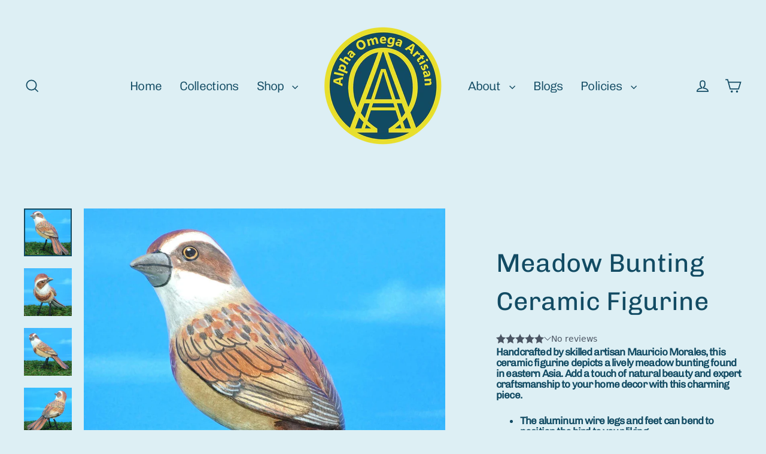

--- FILE ---
content_type: text/css
request_url: https://alphaomegaartisan.com/cdn/shop/t/47/assets/product-swatches.css?v=122461904704519454661767447331
body_size: -405
content:
.product-option{display:flex;flex-direction:column}.product-option:not(:last-of-type){margin-bottom:1rem}.product-option .product-option-title{font-size:15px;font-weight:700;margin-bottom:17px}.product-option .product-option-variants{display:flex;flex-wrap:wrap;gap:.5rem 4px}.product-option .product-option-variant{border:.5px solid var(--element-button-color-secondary);border-radius:17px;overflow:hidden;max-width:90px;transition:.3s all;padding:0}.product-option input:checked+.product-option-variant{background:var(--colorAlt);color:#fff;border:none}.product-option .product-option-variant:not(.disabled):hover{box-shadow:#000 0 10px 10px -10px;background:var(--colorAlt)}.product-option .product-option-variant img{height:124px;width:90px;object-fit:cover;aspect-ratio:90/124}.product-option .product-option-variant-details{text-align:center;padding:2px 2px 5px}.product-option .product-option-variant-details strong{font-size:12px;margin:0}.product-option .product-option-variant-details p{font-size:14px;font-weight:400;margin:0}.secondary-slide{display:none!important}body:has(.flickity-enabled) .secondary-slide{display:unset!important}.product-option .product-option-variant.disabled:after{transform:rotate(30deg)}.product-option .product-option-variant.disabled img{opacity:.15}
/*# sourceMappingURL=/cdn/shop/t/47/assets/product-swatches.css.map?v=122461904704519454661767447331 */


--- FILE ---
content_type: text/javascript; charset=utf-8
request_url: https://alphaomegaartisan.com/products/meadow-bunting-ceramic-figurine.js
body_size: 611
content:
{"id":7792871833842,"title":"Meadow Bunting Ceramic Figurine","handle":"meadow-bunting-ceramic-figurine","description":"\u003cp\u003e\u003cstrong\u003eHandcrafted by skilled artisan Mauricio Morales, this ceramic figurine depicts a lively meadow bunting found in eastern Asia. Add a touch of natural beauty and expert craftsmanship to your home decor with this charming piece.\u003c\/strong\u003e\u003c\/p\u003e\n\u003cul\u003e\n\u003cli\u003e\u003cstrong\u003eThe aluminum wire legs and feet can bend to position the bird to your liking.\u003c\/strong\u003e\u003c\/li\u003e\n\u003cli\u003e\u003cstrong\u003eSince each item is hand-crafted, it may vary slightly from the stock photo.\u003c\/strong\u003e\u003c\/li\u003e\n\u003cli\u003e\u003cstrong\u003eMade in Guatemala\u003c\/strong\u003e\u003c\/li\u003e\n\u003cli\u003e\u003cstrong\u003eMay be used indoors or outdoors.\u003c\/strong\u003e\u003c\/li\u003e\n\u003c\/ul\u003e","published_at":"2022-09-30T11:56:03-05:00","created_at":"2022-09-30T11:56:03-05:00","vendor":"Alpha Omega Artisan","type":"Figurines","tags":["bunting","ceramic bird","ceramic birds","ceramic figurine","ceramic sculpture","figurine","figurines","gifts for mom"],"price":3499,"price_min":3499,"price_max":3499,"available":true,"price_varies":false,"compare_at_price":6799,"compare_at_price_min":6799,"compare_at_price_max":6799,"compare_at_price_varies":false,"variants":[{"id":43703299768562,"title":"Large","option1":"Large","option2":null,"option3":null,"sku":"B100030","requires_shipping":true,"taxable":true,"featured_image":null,"available":true,"name":"Meadow Bunting Ceramic Figurine - Large","public_title":"Large","options":["Large"],"price":3499,"weight":283,"compare_at_price":6799,"inventory_management":"shopify","barcode":"1710861085324","requires_selling_plan":false,"selling_plan_allocations":[]}],"images":["\/\/cdn.shopify.com\/s\/files\/1\/0662\/2321\/0738\/files\/MeadowBunting.jpg?v=1715282888","\/\/cdn.shopify.com\/s\/files\/1\/0662\/2321\/0738\/files\/MeadowBunting2.jpg?v=1715282889","\/\/cdn.shopify.com\/s\/files\/1\/0662\/2321\/0738\/files\/MeadowBunting3.jpg?v=1715282889","\/\/cdn.shopify.com\/s\/files\/1\/0662\/2321\/0738\/files\/MeadowBunting4.jpg?v=1715282888"],"featured_image":"\/\/cdn.shopify.com\/s\/files\/1\/0662\/2321\/0738\/files\/MeadowBunting.jpg?v=1715282888","options":[{"name":"Size","position":1,"values":["Large"]}],"url":"\/products\/meadow-bunting-ceramic-figurine","media":[{"alt":null,"id":34752073564402,"position":1,"preview_image":{"aspect_ratio":1.0,"height":1920,"width":1920,"src":"https:\/\/cdn.shopify.com\/s\/files\/1\/0662\/2321\/0738\/files\/MeadowBunting.jpg?v=1715282888"},"aspect_ratio":1.0,"height":1920,"media_type":"image","src":"https:\/\/cdn.shopify.com\/s\/files\/1\/0662\/2321\/0738\/files\/MeadowBunting.jpg?v=1715282888","width":1920},{"alt":null,"id":34752073597170,"position":2,"preview_image":{"aspect_ratio":1.0,"height":1920,"width":1920,"src":"https:\/\/cdn.shopify.com\/s\/files\/1\/0662\/2321\/0738\/files\/MeadowBunting2.jpg?v=1715282889"},"aspect_ratio":1.0,"height":1920,"media_type":"image","src":"https:\/\/cdn.shopify.com\/s\/files\/1\/0662\/2321\/0738\/files\/MeadowBunting2.jpg?v=1715282889","width":1920},{"alt":null,"id":34752073629938,"position":3,"preview_image":{"aspect_ratio":1.0,"height":1920,"width":1920,"src":"https:\/\/cdn.shopify.com\/s\/files\/1\/0662\/2321\/0738\/files\/MeadowBunting3.jpg?v=1715282889"},"aspect_ratio":1.0,"height":1920,"media_type":"image","src":"https:\/\/cdn.shopify.com\/s\/files\/1\/0662\/2321\/0738\/files\/MeadowBunting3.jpg?v=1715282889","width":1920},{"alt":null,"id":34752073662706,"position":4,"preview_image":{"aspect_ratio":1.0,"height":1920,"width":1920,"src":"https:\/\/cdn.shopify.com\/s\/files\/1\/0662\/2321\/0738\/files\/MeadowBunting4.jpg?v=1715282888"},"aspect_ratio":1.0,"height":1920,"media_type":"image","src":"https:\/\/cdn.shopify.com\/s\/files\/1\/0662\/2321\/0738\/files\/MeadowBunting4.jpg?v=1715282888","width":1920}],"requires_selling_plan":false,"selling_plan_groups":[]}

--- FILE ---
content_type: text/javascript; charset=utf-8
request_url: https://alpha-omega-artisan.myshopify.com/products/meadow-bunting-ceramic-figurine.js?currency=USD&country=
body_size: 1062
content:
{"id":7792871833842,"title":"Meadow Bunting Ceramic Figurine","handle":"meadow-bunting-ceramic-figurine","description":"\u003cp\u003e\u003cstrong\u003eHandcrafted by skilled artisan Mauricio Morales, this ceramic figurine depicts a lively meadow bunting found in eastern Asia. Add a touch of natural beauty and expert craftsmanship to your home decor with this charming piece.\u003c\/strong\u003e\u003c\/p\u003e\n\u003cul\u003e\n\u003cli\u003e\u003cstrong\u003eThe aluminum wire legs and feet can bend to position the bird to your liking.\u003c\/strong\u003e\u003c\/li\u003e\n\u003cli\u003e\u003cstrong\u003eSince each item is hand-crafted, it may vary slightly from the stock photo.\u003c\/strong\u003e\u003c\/li\u003e\n\u003cli\u003e\u003cstrong\u003eMade in Guatemala\u003c\/strong\u003e\u003c\/li\u003e\n\u003cli\u003e\u003cstrong\u003eMay be used indoors or outdoors.\u003c\/strong\u003e\u003c\/li\u003e\n\u003c\/ul\u003e","published_at":"2022-09-30T11:56:03-05:00","created_at":"2022-09-30T11:56:03-05:00","vendor":"Alpha Omega Artisan","type":"Figurines","tags":["bunting","ceramic bird","ceramic birds","ceramic figurine","ceramic sculpture","figurine","figurines","gifts for mom"],"price":3499,"price_min":3499,"price_max":3499,"available":true,"price_varies":false,"compare_at_price":6799,"compare_at_price_min":6799,"compare_at_price_max":6799,"compare_at_price_varies":false,"variants":[{"id":43703299768562,"title":"Large","option1":"Large","option2":null,"option3":null,"sku":"B100030","requires_shipping":true,"taxable":true,"featured_image":null,"available":true,"name":"Meadow Bunting Ceramic Figurine - Large","public_title":"Large","options":["Large"],"price":3499,"weight":283,"compare_at_price":6799,"inventory_management":"shopify","barcode":"1710861085324","requires_selling_plan":false,"selling_plan_allocations":[]}],"images":["\/\/cdn.shopify.com\/s\/files\/1\/0662\/2321\/0738\/files\/MeadowBunting.jpg?v=1715282888","\/\/cdn.shopify.com\/s\/files\/1\/0662\/2321\/0738\/files\/MeadowBunting2.jpg?v=1715282889","\/\/cdn.shopify.com\/s\/files\/1\/0662\/2321\/0738\/files\/MeadowBunting3.jpg?v=1715282889","\/\/cdn.shopify.com\/s\/files\/1\/0662\/2321\/0738\/files\/MeadowBunting4.jpg?v=1715282888"],"featured_image":"\/\/cdn.shopify.com\/s\/files\/1\/0662\/2321\/0738\/files\/MeadowBunting.jpg?v=1715282888","options":[{"name":"Size","position":1,"values":["Large"]}],"url":"\/products\/meadow-bunting-ceramic-figurine","media":[{"alt":null,"id":34752073564402,"position":1,"preview_image":{"aspect_ratio":1.0,"height":1920,"width":1920,"src":"https:\/\/cdn.shopify.com\/s\/files\/1\/0662\/2321\/0738\/files\/MeadowBunting.jpg?v=1715282888"},"aspect_ratio":1.0,"height":1920,"media_type":"image","src":"https:\/\/cdn.shopify.com\/s\/files\/1\/0662\/2321\/0738\/files\/MeadowBunting.jpg?v=1715282888","width":1920},{"alt":null,"id":34752073597170,"position":2,"preview_image":{"aspect_ratio":1.0,"height":1920,"width":1920,"src":"https:\/\/cdn.shopify.com\/s\/files\/1\/0662\/2321\/0738\/files\/MeadowBunting2.jpg?v=1715282889"},"aspect_ratio":1.0,"height":1920,"media_type":"image","src":"https:\/\/cdn.shopify.com\/s\/files\/1\/0662\/2321\/0738\/files\/MeadowBunting2.jpg?v=1715282889","width":1920},{"alt":null,"id":34752073629938,"position":3,"preview_image":{"aspect_ratio":1.0,"height":1920,"width":1920,"src":"https:\/\/cdn.shopify.com\/s\/files\/1\/0662\/2321\/0738\/files\/MeadowBunting3.jpg?v=1715282889"},"aspect_ratio":1.0,"height":1920,"media_type":"image","src":"https:\/\/cdn.shopify.com\/s\/files\/1\/0662\/2321\/0738\/files\/MeadowBunting3.jpg?v=1715282889","width":1920},{"alt":null,"id":34752073662706,"position":4,"preview_image":{"aspect_ratio":1.0,"height":1920,"width":1920,"src":"https:\/\/cdn.shopify.com\/s\/files\/1\/0662\/2321\/0738\/files\/MeadowBunting4.jpg?v=1715282888"},"aspect_ratio":1.0,"height":1920,"media_type":"image","src":"https:\/\/cdn.shopify.com\/s\/files\/1\/0662\/2321\/0738\/files\/MeadowBunting4.jpg?v=1715282888","width":1920}],"requires_selling_plan":false,"selling_plan_groups":[]}

--- FILE ---
content_type: application/x-javascript; charset=utf-8
request_url: https://bundler.nice-team.net/app/shop/status/alpha-omega-artisan.myshopify.com.js?1768726241
body_size: -184
content:
var bundler_settings_updated='1766873346c';

--- FILE ---
content_type: text/javascript
request_url: https://cdn.starapps.studio/apps/via/alpha-omega-artisan/script-1754301251.js
body_size: 13363
content:
var variantImageAutomator=function(){function convertLanguageCode(languageCode){let langCode=languageCode.toUpperCase();return"PT-BR"===langCode||"PT-PT"===langCode||"ZH-CN"===langCode||"ZH-TW"===langCode?langCode.replace("-","_"):langCode.match(/^[a-zA-Z]{2}-[a-zA-Z]{2}$/)?langCode.substring(0,2):langCode}async function handleMultipartResponse(response){const reader=response.body.getReader(),decoder=new TextDecoder;let buffer="";const parts={initial:null,deferred:null};for(;;){const{done:done,value:value}=await reader.read();if(done)break;if(buffer+=decoder.decode(value,{stream:!0}),buffer.includes("--graphql")){const chunks=buffer.split("--graphql");buffer=chunks.pop()||"";for(const chunk of chunks){if(!chunk.trim())continue;const jsonMatch=chunk.match(/{.*}/s);if(jsonMatch)try{const data=JSON.parse(jsonMatch[0]);parts.initial?parts.deferred=data:parts.initial=data}catch(e){console.error("Error parsing chunk:",e)}}}}return parts}async function fetchProductVariantsWithGraphQLDefer(handle){const startTime=performance.now();let allVariants=[],hasNextPage=!0,cursor=null,productData=null,retryCount=0;const MAX_RETRIES=3,API_VERSION="2025-01";let locale=convertLanguageCode(window.Shopify.locale),countryIsoCode=window.Shopify.country;try{let shopDomain=window.Shopify?.shop;const endpoint=shopDomain?`https://${shopDomain}/api/${API_VERSION}/graphql.json`:`/api/${API_VERSION}/graphql.json`;if(!handle){const pathMatch=window.location.pathname.match(/\/products\/([^\/]+)/);if(pathMatch&&pathMatch[1])handle=decodeURIComponent(pathMatch[1]);else{let metaUrl=document.querySelector('meta[property="og:url"]');metaUrl&&(handle=decodeURIComponent(metaUrl.split("/").pop()))}if(!handle)throw new Error("Couldn't determine product handle")}for(;hasNextPage&&retryCount<MAX_RETRIES;)try{const fetchOptions={method:"POST",headers:{"Content-Type":"application/json","X-Shopify-Storefront-Access-Token":storefront_access_token,Accept:"multipart/mixed; deferSpec=20220824"},body:JSON.stringify({query:graphqlQuery,variables:{handle:handle,variantsCursor:cursor,locale:locale,countryIsoCode:countryIsoCode.toUpperCase()}}),credentials:"same-origin"},controller=new AbortController,timeoutId=setTimeout((()=>controller.abort()),6500);fetchOptions.signal=controller.signal;const response=await fetch(endpoint,fetchOptions);if(clearTimeout(timeoutId),!response.ok)throw new Error(`HTTP error! Status: ${response.status}`);let pageResponse;if((response.headers.get("Content-Type")||"").includes("multipart/mixed"))pageResponse=await handleMultipartResponse(response);else{pageResponse={initial:await response.json(),deferred:null}}!productData&&pageResponse.initial?.data?.product&&(productData={...pageResponse.initial.data.product});const deferData=pageResponse.deferred?.incremental?.[pageResponse.deferred.incremental.length-1]?.data?.variants;if(deferData){const variants=deferData.nodes||[];allVariants=[...allVariants,...variants],hasNextPage=deferData.pageInfo?.hasNextPage||!1,cursor=deferData.pageInfo?.endCursor||null,retryCount=0}else hasNextPage=!1}catch(error){retryCount++,console.warn(`Attempt ${retryCount} failed: ${error.message}`),retryCount>=MAX_RETRIES?(console.error("Max retries reached"),hasNextPage=!1):await new Promise((resolve=>setTimeout(resolve,1e3*Math.pow(2,retryCount-1))))}productData&&(productData.variants={...allVariants});const endTime=performance.now();return console.log(`Execution time: ${(endTime-startTime).toFixed(2)} ms`),productJson=convertShopifyGraphQLToProductJSON(productData),void(window.via_product_handle=`/products/${productJson.handle}`)}catch(error){throw console.error("Error while fetching variants:",error),error}}function fetchProductDataFromStoreFront(callback){let productHandle="";const pathMatch=window.location.pathname.match(/\/products\/([^\/]+)/);if(pathMatch&&pathMatch[1])productHandle=decodeURIComponent(pathMatch[1]);else if(product_url){const handle=product_url.match(/\/products\/([^\/]+)/);productHandle=decodeURIComponent(handle[1])}productHandle?window.requestIdleCallback?requestIdleCallback((()=>{fetchProductVariantsWithGraphQLDefer(productHandle).then((()=>{callback()})).catch((error=>{console.error("Failed to fetch product data:",error)}))}),{timeout:2e3}):setTimeout((()=>{fetchProductVariantsWithGraphQLDefer(productHandle).then((()=>{callback()})).catch((error=>{console.error("Failed to fetch product data:",error)}))}),1e3):console.error("Could not determine product handle from URL")}function convertShopifyGraphQLToProductJSON(graphqlData){const extractNumericId=globalId=>globalId?parseInt(globalId.split("/").pop()):null,extractOptionValues=options=>options.map(((option,index)=>({name:option.name,position:index+1,values:option.values||option.optionValues?.map((ov=>ov.name))||[]}))),createVariants=(variantsData,imagesData,mediaData)=>(Array.isArray(variantsData)?variantsData:Object.values(variantsData||{})).map((variant=>{const id=extractNumericId(variant.id),featuredImageId=variant.image?.id;delete variant.id,delete variant.image?.id;const variantImage=imagesData?.nodes?.find((img=>img.id===featuredImageId))||variant.image,variantMedia=mediaData?.nodes?.find((media=>media.previewImage.url===variantImage?.url))||null;return{id:id,featured_image:variantImage?{alt:variantImage.altText||variant.name,id:extractNumericId(variantImage.id),position:1,preview_image:{aspect_ratio:variantImage.width&&variantImage.height?variantImage.width/variantImage.height:.75,height:variantImage.height||252,width:variantImage.width||189,src:variantImage.url||""}}:null,featured_media:variantMedia?{alt:variantMedia.previewImage.altText||variant.name,id:extractNumericId(variantMedia.id),position:1,preview_image:{aspect_ratio:variantMedia.width&&variantMedia.height?variantMedia?.width/variantMedia?.height:.75,height:variantMedia?.height||252,width:variantMedia?.width||189,src:variantMedia.previewImage.url||""}}:null,...variant}})),extractImages=imagesData=>{if(!imagesData)return[];return(imagesData.nodes||imagesData).map(((img,index)=>({id:extractNumericId(img.id),product_id:extractNumericId(graphqlData.id),src:img.url,position:index}))).filter(Boolean)},extractMedia=mediaData=>{if(!mediaData)return[];return(mediaData.nodes||mediaData).map((media=>({alt:media.previewImage?.altText||media.altText||"Product Image",id:extractNumericId(media.id),position:media.position||1,preview_image:{aspect_ratio:media.previewImage?.width&&media.previewImage?.height?media.previewImage.width/media.previewImage.height:.75,height:media.previewImage?.height||252,width:media.previewImage?.width||189,src:media.previewImage?.url||media.url||""},aspect_ratio:media.previewImage?.width&&media.previewImage?.height?media.previewImage.width/media.previewImage.height:.75,height:media.previewImage?.height||252,media_type:media.mediaContentType?.toLowerCase()||"image",src:media.previewImage?.url||media.url||"",width:media.previewImage?.width||189})))};return{id:extractNumericId(graphqlData.id),title:graphqlData.title||"",handle:graphqlData.handle||"",description:graphqlData.description||"",published_at:graphqlData.publishedAt||(new Date).toISOString(),created_at:graphqlData.createdAt||(new Date).toISOString(),vendor:graphqlData.vendor||"",type:graphqlData.type||"",tags:graphqlData.tags||[],price:graphqlData.price??0,price_min:graphqlData.priceMin??0,price_max:graphqlData.priceMax??0,available:graphqlData.availableForSale??!0,price_varies:graphqlData.priceVaries??!1,compare_at_price:graphqlData.compareAtPrice??null,compare_at_price_min:graphqlData.compareAtPriceMin??0,compare_at_price_max:graphqlData.compareAtPriceMax??0,compare_at_price_varies:graphqlData.compareAtPriceVaries??!1,variants:createVariants(graphqlData.variants,graphqlData.images,graphqlData.media),images:extractImages(graphqlData.images),featured_image:graphqlData.featuredImage?.url||extractImages(graphqlData.images)[0]||"",options:extractOptionValues(graphqlData.options||[]),url:`/products/${graphqlData.handle}`,media:extractMedia(graphqlData.media),requires_selling_plan:graphqlData.requiresSellingPlan??!1,selling_plan_groups:graphqlData.sellingPlanGroups||[]}}function create_element_append_to_body(el,elId,display){display||(display="none");var g=document.createElement(el);g.id=elId,g.style="display:"+display,document.body.appendChild(g)}function find_current_variant(section){var variant_id,element=section||document;default_variant=0==default_variant?Object.keys(product_variants)[0]:default_variant;var queries={};if(document.location.search.substr(1).split("&").forEach((function(q){var i=q.split("=");try{queries[i[0].toString()]=i[1].toString()}catch(err){}})),isNaN(queries.variant)){let selector=element.querySelector('form[action="/cart/add"] [name="id"]:checked')||element.querySelector('form[action="/cart/add"] [name="id"]')||element.querySelector('select[name="id"]')||element.querySelector('[name="id"]');variant_id=selector?selector.value:default_variant}else variant_id=queries.variant?queries.variant:element.querySelector("select option[value='"+default_variant+"']").parentNode.value;return variant_id||default_variant}function is_variant_in_url(){return document.location.href.indexOf("variant=")>=0}function find_current_variant_from_url(){let variantId=null;const urlSearchParams=new URLSearchParams(document.location.search);if(urlSearchParams.has("variant")&&!isNaN(urlSearchParams.get("variant")))return urlSearchParams.get("variant");const hashPart=document.location.hash.substring(1);if(hashPart.includes("variant=")){const hashParams=new URLSearchParams(hashPart.startsWith("?")?hashPart:`?${hashPart}`);if(hashParams.has("variant")&&!isNaN(hashParams.get("variant")))return hashParams.get("variant")}return variantId}function find_variant_images(variant_id){var variant_images;if(variant_id||(variant_id=find_current_variant()),variants.hasOwnProperty(variant_id)?variant_images=variants[variant_id]:(variant_id=find_current_variant_from_url(),variant_images=variants.hasOwnProperty(variant_id)?variants[variant_id]:variants[default_variant]),!variant_images||0==variant_images.length||skip_showcase_image>=product_images.length)return product_images;if(!is_home&&"no_action"!=only_run_if_variant_in_url&&!is_variant_in_url()){function showcase_images(){return variants.g.length?variants.g:variant_assigned_images}function skipped_and_showcase_images(){let images=variants.skipped.concat(variants.g);return images.length?images:variant_assigned_images}if(selection_vid=0,"showcase_only"==only_run_if_variant_in_url)return showcase_images();if("showcase_and_variants"==only_run_if_variant_in_url)return variants.g.concat(variant_assigned_images);if("featured_only"==only_run_if_variant_in_url)return[product_images[0]];if("featured_and_showcase"==only_run_if_variant_in_url)return skip_showcase_image>0?[product_images[0]].concat(variants.g):showcase_images();if("skipped_and_showcase"==only_run_if_variant_in_url)return skipped_and_showcase_images();if("show_all"==only_run_if_variant_in_url)return product_images}return"at_start"==general_images_position?variant_images=variants.g.concat(variant_images):"at_end"==general_images_position&&(variant_images=variant_images.concat(variants.g)),variant_images&&0!=variant_images.length?variant_images:product_images}function is_array_equal(a1,a2){return JSON.stringify(a1)===JSON.stringify(a2)}function find_variant_media(variant_id){var variant_media;if(variant_id||(variant_id=find_current_variant()),variants_media.hasOwnProperty(variant_id)?variant_media=variants_media[variant_id]:(variant_id=find_current_variant_from_url(),variant_media=variants_media.hasOwnProperty(variant_id)?variants_media[variant_id]:variants_media[default_variant]),!variant_media||0==variant_media.length||skip_showcase_image>=product_media.length)return product_media;if(!is_home&&"no_action"!=only_run_if_variant_in_url&&!is_variant_in_url()){function showcase_images(){return variants_media.g.length?variants_media.g:variant_assigned_media}function skipped_and_showcase_images(){let images=variants_media.skipped.concat(variants_media.g);return images.length?images:variant_assigned_media}if(selection_vid=0,"showcase_only"==only_run_if_variant_in_url)return showcase_images();if("showcase_and_variants"==only_run_if_variant_in_url)return variants_media.g.concat(variant_assigned_media);if("featured_only"==only_run_if_variant_in_url)return[product_media[0]];if("featured_and_showcase"==only_run_if_variant_in_url)return skip_showcase_image>0?[product_media[0]].concat(variants_media.g):showcase_images();if("skipped_and_showcase"==only_run_if_variant_in_url)return skipped_and_showcase_images();if("show_all"==only_run_if_variant_in_url)return product_media}return"at_start"==general_images_position?variant_media=variants_media.g.concat(variant_media):"at_end"==general_images_position&&(variant_media=variant_media.concat(variants_media.g)),variant_media&&0!=variant_media.length?priority_video?moveVideoToFront(variant_media):variant_media:product_media}function moveVideoToFront(arr){const videoIndex=arr.findIndex((obj=>"video"===obj.media_type||"external_video"===obj.media_type));if(videoIndex>-1){const videoObj=arr.splice(videoIndex,1)[0];arr.unshift(videoObj)}return arr}const graphqlQuery="\n    query productDetails(\n        $countryIsoCode: CountryCode,\n        $locale: LanguageCode,\n        $handle: String!,\n        $variantsCursor: String\n    ) @inContext(country: $countryIsoCode, language: $locale) {\n        product(handle: $handle) {\n            id\n            handle\n            title\n            vendor\n            availableForSale\n            onlineStoreUrl\n            tags\n            publishedAt\n            featuredImage{\n                id\n                url\n            }\n            options{\n                id\n                name\n                values\n                optionValues{\n                    id\n                    name\n                }\n            }\n            images(first: 250){\n                nodes{\n                    id\n                    url\n                    altText\n                }\n            }\n            media(first: 250){\n                nodes{\n                    id\n                    previewImage {\n                        url\n                        altText\n                    }\n                    mediaContentType\n                }\n            }\n\n            ... on Product @defer {\n                variants(first: 250, after: $variantsCursor) {\n                    nodes {\n                        id\n                        availableForSale\n                        quantityAvailable\n                        title\n                        sku\n                        image{\n                        id\n                        }\n                        selectedOptions {\n                            name\n                            value\n                        }\n                    }\n                    pageInfo {\n                        hasNextPage\n                        endCursor\n                    }\n                }\n            }\n        }\n    }\n\n";var quick_view_enabled=!1,skip_showcase_image=1,selected_theme_name="Streamline",product_data_source="js",storefront_access_token="";const is_js_data_source="js"===product_data_source,is_storefront_data_source="storefront"===product_data_source;var priority_video=!1,can_execute_script=!1,only_run_if_variant_in_url="no_action",limit_on_product="none",product_url="",is_product_preview=window.location.href.toLowerCase().indexOf("/products_preview")>=0,is_product_page=/\/products\/|\/produkty\/|\/produkte\//.test(window.location.href.toLowerCase()),is_home="/"==window.location.pathname||/^\/[a-z]{2}\/?$/.test(window.location.pathname),is_pages=window.location.pathname.indexOf("/pages/")>=0,is_collection=1===window.location.pathname.search("collections"),variant_id=0,selection_vid=0,last_variant_images={};if((is_home||is_pages||is_collection||is_product_page||is_product_preview)&&(can_execute_script=!0),quick_view_enabled)var jTimer=setInterval((function(){window.$&&window.jQuery,clearInterval(jTimer)}),10);if(can_execute_script){if(is_home){if("Startup"==selected_theme_name)product_url=document.querySelector('[data-section-type="featured-product"] .product-title a')?document.querySelector('[data-section-type="featured-product"] .product-title a').href:"";else if("Flow"==selected_theme_name)product_url=document.querySelector("#product-box .product-details--form-wrapper a")?document.querySelector("#product-box .product-details--form-wrapper a").href:"";else if("Debut"==selected_theme_name);else if("Success theme"==selected_theme_name);else if("Supply V2"==selected_theme_name)product_url=document.querySelector('[data-section-type="product-template"] a.full-details')?document.querySelector('[data-section-type="product-template"] a.full-details').href:"";else if("Launch"==selected_theme_name)product_url=document.querySelector(".home-featured-product .product-title a")?document.querySelector(".home-featured-product .product-title a").href:"";else if("Responsive"==selected_theme_name)product_url=document.querySelector(".featured-product-section .product_name a")?document.querySelector(".featured-product-section .product_name a").href:"";else if("Streamline"==selected_theme_name);else if("Broadcast"==selected_theme_name)product_url=document.querySelector('[data-section-type="product"] .product__title a')?document.querySelector('[data-section-type="product"] .product__title a').href:"";else if("Palo Alto V2"==selected_theme_name)product_url=document.querySelector('[data-section-type="featured-product"]:first-child .featured-product-title a')?document.querySelector('[data-section-type="featured-product"]:first-child .featured-product-title a').href:"";else if("Startup V3"==selected_theme_name)product_url=document.querySelector(".product-title a")?document.querySelector(".product-title a").href:"";else if(["Turbo","Turbo Seoul","Turbo Florence","Turbo Portland","Turbo Chicago","Turbo Dubai","Turbo Tennessee"].indexOf(selected_theme_name)>=0)product_url=document.querySelector(".product_section .product_name a")?document.querySelector(".product_section .product_name a").href:"";else if("Palo Alto V3"==selected_theme_name)product_url=document.querySelector('[data-section-type="featured-product"] .featured-product-title a')?document.querySelector('[data-section-type="featured-product"] .featured-product-title a').href:"";else if("Warehouse"==selected_theme_name)product_url=document.querySelector('[data-section-type="product"]:last-child .product-meta__title a')?document.querySelector('[data-section-type="product"]:last-child .product-meta__title a').href:"";else if("Flex"==selected_theme_name)product_url=document.querySelector(".shopify-section.featured-product-section.jsProduct .product-thumbnail__title a")?document.querySelector(".shopify-section.featured-product-section.jsProduct .product-thumbnail__title a").href:"";else if(["Empire V5.1","Superstore V2"].indexOf(selected_theme_name)>=0){let product_links=document.querySelectorAll(".featured-product--container .product-link");product_url=product_links.length?product_links[product_links.length-1].href:""}product_url=product_url.replace(/\/$/,"").split("?")[0].split("#")[0]}else if(is_pages)"Broadcast"==selected_theme_name&&(product_url=document.querySelector('[data-section-type="product"] .product__title a')?document.querySelector('[data-section-type="product"] .product__title a').href:""),"Concept"==selected_theme_name&&(product_url=document.querySelector(".featured-product product-info a.product__more")?.href),product_url=product_url.replace(/\/$/,"").split("?")[0].split("#")[0];else if(is_collection&&!is_product_page){if("Habitat"==selected_theme_name&&(product_url=document.querySelector(".shopify-section.product-section [sa-product-url]")?.href,!product_url)){let intervalId=setInterval((function(){variantImageAutomator(),clearInterval(intervalId)}),200);return}}else product_url=window.location.pathname.replace(/\/$/,"").replace("//","/");if(product_url.length&&(void 0===window.via_product_handle||window.via_product_handle!=product_url)){var productJson;window.via_product_handle=product_url;var variants={},product_variants={};variants.g=[],variants.skipped=[];var product_images=[],default_variant=0,general_images_position="at_end",hide_single_thumb=!1,variant_assigned_images=[],variants_media={},product_media=[];variants_media.g=[],variants_media.skipped=[];var variant_assigned_media=[],product_tags="",variant_assigned_images_ids=[],variant_assigned_media_ids=[],all_variant_media=[],all_variant_images=[];function assign_variants_media(productJson){product_media=productJson.media,productJson.variants.forEach((function(variant){variant.featured_image&&-1==variant_assigned_images_ids.indexOf(variant.featured_image.id)&&(variant_assigned_images_ids.push(variant.featured_image.id),variant_assigned_images.push(variant.featured_image)),variant.featured_media&&-1==variant_assigned_media_ids.indexOf(variant.featured_media.id)&&(variant_assigned_media_ids.push(variant.featured_media.id),variant_assigned_media.push(variant.featured_media)),!default_variant&&variant.available&&(default_variant=variant.id),variant.featured_media&&(all_variant_media[variant.featured_media.id]||(all_variant_media[variant.featured_media.id]=[]),all_variant_media[variant.featured_media.id].push(variant.id)),variants_media[variant.id]=[],variant.featured_image&&(all_variant_images[variant.featured_image.id]||(all_variant_images[variant.featured_image.id]=[]),all_variant_images[variant.featured_image.id].push(variant.id)),variants[variant.id]=[],product_variants[variant.id]=variant}));var general_media=!0,current_variant_ids=[];product_media.forEach((function(media,index){general_media&&-1==variant_assigned_media_ids.indexOf(media.id)?skip_showcase_image>0&&index<skip_showcase_image?variants_media.skipped.push(media):variants_media.g.push(media):(general_media=!1,(current_variant_ids=all_variant_media[media.id]?all_variant_media[media.id]:current_variant_ids).forEach((function(variant_id){variants_media[variant_id].push(media)})))}))}function assign_variant_images(images){var general_images=!0,current_variant_ids=[];(product_images=images).forEach((function(image,index){general_images&&-1==variant_assigned_images_ids.indexOf(image.id)?skip_showcase_image>0&&index<skip_showcase_image?variants.skipped.push(image):variants.g.push(image):(general_images=!1,(current_variant_ids=all_variant_images[image.id]?all_variant_images[image.id]:current_variant_ids).forEach((function(variant_id){variants[variant_id].push(image)})))}))}function is_correct_theme_selected(){let excluded_theme_names="Shogun Page Builder App, GemPages Page Builder App, LayoutHub Easy Page Builder App, MagicZoomPlus App, MyCustomTheme, PageFly Advanced Page Builder App",excluded_stores_domains=["e28ecc.myshopify.com"];if(Shopify.theme&&Shopify.theme.name){let theme_name="Streamline".toLowerCase(),current_live_theme=Shopify.theme.schema_name?.toLowerCase();if(excluded_theme_names.includes(theme_name))return!0;if(!theme_name.includes(current_live_theme)&&"mycustomtheme"!==theme_name&&!excluded_stores_domains.includes(Shopify.shop))return console.log(`If StarApps Variant Image app is not working, please select ${current_live_theme} as theme in app dashboard or request support.`),!1}return!0}function is_restrictable(){return"include_selected"==limit_on_product&&0==/via_enabled|viaenabled|via-enabled|__via_enabled/.test(product_tags.toLowerCase())||"exclude_selected"==limit_on_product&&1==/via_disabled|via-disabled|viadisabled|__via_disabled/.test(product_tags.toLowerCase())}function get_ready_with_data(_callback){var DONE=4,OK=200,xhr_for_js=new XMLHttpRequest;return xhr_for_js.open("GET",product_url+".js",!0),xhr_for_js.send(),xhr_for_js.onreadystatechange=function(){if(xhr_for_js.readyState===DONE&&xhr_for_js.status===OK){if(productJson=JSON.parse(xhr_for_js.responseText),product_tags=productJson.tags.join(),(void 0===productJson.media||0==productJson.media.length)&&0==productJson.images.length)return;assign_variants_media(productJson);var xhr_for_json=new XMLHttpRequest;xhr_for_json.open("GET",product_url+".json",!0),xhr_for_json.send(),xhr_for_json.onreadystatechange=function(){xhr_for_json.readyState===DONE&&(xhr_for_json.status===OK&&(assign_variant_images(JSON.parse(xhr_for_json.responseText).product.images),_callback()))}}},!0}function processJSONInformation(){product_tags=productJson.tags.join();const images=is_storefront_data_source?productJson.images:productJson.product_images;assign_variants_media(productJson),assign_variant_images(images),execute_app_code()}function isNoVariantProduct(){return 1==productJson.variants.length&&productJson.variants[0].title.toLowerCase().includes("default")}const handleProductDataFetch=()=>{is_product_preview||productJson&&productJson.media||(is_js_data_source&&get_ready_with_data(execute_app_code),is_storefront_data_source&&fetchProductDataFromStoreFront(processJSONInformation))};function run(){if(is_product_preview)try{productJson=JSON.parse(document.querySelector("[sa-product-json]").innerText),processJSONInformation()}catch(e){setTimeout((function(){run()}),100)}handleProductDataFetch()}function execute_app_code(){if(!(is_restrictable()||1==product_media.length&&1==product_images.length||isNoVariantProduct())){is_correct_theme_selected();var nTimer=setInterval((function(){if("interactive"==document.readyState||"complete"==document.readyState){function streamline_find_current_variant_from_name(section){return $('[name="id"]',section).val()}clearInterval(nTimer),create_element_append_to_body("div","multi-variant-info"),create_element_append_to_body("div","multi-variant-thumb");var is_first_execution=!0;if(is_home)var section_id=(section=document.querySelector('[data-section-type="product"]')).dataset.sectionId;else{var section=document.querySelector('[data-section-type="product-template"][data-section-id="'+productJson.id+'"]');section_id=productJson.id}var stackedImages=section.dataset.imagesStacked||!1,media_used=section.querySelectorAll("[data-product-thumbs] [data-id='"+product_media[0].id+"']").length>0,all_images=media_used?product_media:product_images;document.getElementById("multi-variant-info").innerHTML=document.querySelector("[data-product-photos]").innerHTML,document.getElementById("multi-variant-thumb").innerHTML=document.querySelector("[data-product-thumbs]").innerHTML,document.querySelectorAll("#multi-variant-info img.lazyloading, #multi-variant-thumb img.lazyloading").forEach((image=>{image.classList.remove("lazyloading"),image.classList.add("lazyload")}));var zTimer=setInterval((function(){if("function"==typeof Flickity&&"object"==typeof theme&&"function"==typeof theme.Photoswipe){clearInterval(zTimer),section.off("variantImageChange.product-"+section_id);var selectors=document.querySelectorAll('select, .panda-swatch, .single-option-selector, label, .swatches .swatch-selector, form[action="/cart/add"], .product-option-item');function variant_change_event(){setTimeout((function(){variant_id=find_current_variant(),selection_vid!=variant_id&&(streamline2_change_images(variant_id),selection_vid=variant_id)}),100)}selectors&&Object.entries(selectors).forEach((([index,selector])=>{selector.addEventListener("click",variant_change_event,!1),selector.addEventListener("change",variant_change_event,!1)})),streamline2_change_images()}else"undefined"!=typeof $&&$.fn&&"function"==typeof $.fn.slick&&(clearInterval(zTimer),section=$(section),$("[data-product-photos]:first div[data-index]:not(.slick-cloned)",section).each((function(index,obj){$(obj).attr("data-image-id",all_images[index].id)})),0==$("#multi-variant-info-"+productJson.id).length&&($("body").append("<div id='multi-variant-info-"+productJson.id+"' style='display:none'></div>"),$("body").append("<div id='multi-variant-thumb-"+productJson.id+"' style='display:none'></div>"),$("#multi-variant-info-"+productJson.id).html($("[data-product-photos]",section).html()),$("#multi-variant-thumb-"+productJson.id).html($("[data-product-thumbs]",section).html()),$("#multi-variant-info-"+productJson.id+" img.lazyloading").removeClass("lazyloading").addClass("lazyload"),$("#multi-variant-thumb-"+productJson.id+" img.lazyloading").removeClass("lazyloading").addClass("lazyload"),$("#multi-variant-info-"+productJson.id+" div[data-image-id]").removeAttr("style"),$("#multi-variant-thumb-"+productJson.id+" .product__thumb-item").removeClass("thumb--current"),$("#multi-variant-info-"+productJson.id+" .product__slide").removeAttr("data-index"),$("#multi-variant-thumb-"+productJson.id+" .product__thumb").removeAttr("data-index"),$("#multi-variant-thumb-"+productJson.id+" .product__thumb-item").removeAttr("data-index")),section.off("variantImageChange.product-"+section_id),$("body").off(".product-"+section_id),$(window).off(".product-image-"+section_id),streamline_change_images(variant_id=streamline_find_current_variant_from_name(section)),$("body").on("change click","select, label, .panda-swatch, .single-option-selector, .swatches .swatch-selector",(function(){setTimeout((function(){(variant_id=streamline_find_current_variant_from_name(section))||(variant_id=find_current_variant()),selection_vid!=variant_id&&(streamline_change_images(variant_id),selection_vid=variant_id)}),100)})))}),10);function streamline2_change_images(variant_id){function videoSetup(){var productVideos=mainSlider.querySelectorAll(selectors.productVideo);if(!productVideos.length)return!1;productVideos.forEach((vid=>{var type=vid.dataset.videoType;"youtube"===type?initYoutubeVideo(vid):"mp4"===type&&initMp4Video(vid)}))}function initYoutubeVideo(div){videoObjects[div.id]=new theme.YouTube(div.id,{videoId:div.dataset.youtubeId,videoParent:selectors.videoParent,autoplay:!1,style:div.dataset.videoStyle,loop:div.dataset.videoLoop,events:{onReady:youtubePlayerReady.bind(this),onStateChange:youtubePlayerStateChange.bind(this)}})}function youtubePlayerReady(evt){var iframeId=evt.target.getIframe().id;if(videoObjects[iframeId]){var obj=videoObjects[iframeId],player=obj.videoPlayer;"sound"!==obj.options.style&&player.mute(),obj.parent.classList.remove("loading"),obj.parent.classList.add("loaded"),_isFirstSlide(iframeId)&&"sound"!==obj.options.style&&player.playVideo()}}function _isFirstSlide(id){return mainSlider.querySelector(selectors.startingSlide+" #"+id)}function youtubePlayerStateChange(evt){var iframeId=evt.target.getIframe().id,obj=videoObjects[iframeId];switch(evt.data){case-1:obj.attemptedToPlay&&obj.parent.classList.add("video-interactable");break;case 0:obj&&"true"===obj.options.loop&&obj.videoPlayer.playVideo();break;case 3:obj.attemptedToPlay=!0}}function initMp4Video(div){videoObjects[div.id]={id:div.id,type:"mp4"},_isFirstSlide(div.id)&&playMp4Video(div.id)}function stopVideos(){for(var[id,vid]of Object.entries(videoObjects))vid.videoPlayer?"function"==typeof vid.videoPlayer.stopVideo&&vid.videoPlayer.stopVideo():"mp4"===vid.type&&stopMp4Video(vid.id)}function _getVideoType(video){return video.getAttribute("data-video-type")}function _getVideoDivId(video){return video.id}function playMp4Video(id){var player=container.querySelector("#"+id),playPromise=player.play();player.setAttribute("controls",""),"eminentluggage.myshopify.com"!==Shopify.shop&&player.focus(),player.addEventListener("focusout",returnFocusToThumbnail.bind(this)),void 0!==playPromise&&playPromise.then((function(){})).catch((function(){player.setAttribute("controls",""),player.closest(selectors.videoParent).setAttribute("data-video-style","unmuted")}))}function stopMp4Video(id){var player=container.querySelector("#"+id);player.removeEventListener("focusout",returnFocusToThumbnail.bind(this)),player&&"function"==typeof player.pause&&(player.removeAttribute("controls"),player.pause())}function returnFocusToThumbnail(){container.querySelector('.product__thumb-item[data-index="'+settings.currentSlideIndex+'"] a')}function preImageSetup(){setImageSizes(),initImageSwitch(),initImageZoom(),customMediaListners(),initModelViewerLibraries(),initShopifyXrLaunch()}function initProductSlider(variant){if(mainSlider.querySelectorAll(selectors.slide).length<=1){var slide=mainSlider.querySelector(selectors.slide);slide&&slide.classList.add("is-selected")}else{if(settings.has3d=container.querySelectorAll(selectors.media).length,"muted"!==settings.videoStyle&&theme.videoModal(!0),!variant){mainSlider.querySelector(selectors.startingSlide);settings.currentSlideIndex=0}initSliders({adaptiveHeight:!0,avoidReflow:!0,initialIndex:settings.currentSlideIndex,childNav:thumbSlider,
childNavScroller:container.querySelector(selectors.thumbScroller),childVertical:"beside"===thumbSlider.dataset.position,fade:!settings.stackedImages,pageDots:!0,wrapAround:!0,callbacks:{onInit:onSliderInit.bind(this),onChange:onSlideChange.bind(this)}})}}function onSliderInit(slide){settings.imageSetName&&prepMediaOnSlide(slide)}function onSlideChange(index){if(flickity){var prevSlide=mainSlider.querySelector('.product-main-slide[data-index="'+settings.currentSlideIndex+'"]'),nextSlide=mainSlider.querySelector('.product-main-slide[data-index="'+index+'"]');prevSlide.setAttribute("tabindex","-1"),nextSlide.setAttribute("tabindex",0),stopMediaOnSlide(prevSlide),prepMediaOnSlide(nextSlide),settings.currentSlideIndex=index}}function stopMediaOnSlide(slide){var video=slide.querySelector(selectors.productVideo);if(video){var videoType=_getVideoType(video),videoId=_getVideoDivId(video);if("youtube"===videoType){if(videoObjects[videoId].videoPlayer)return void videoObjects[videoId].videoPlayer.stopVideo()}else if("mp4"===videoType)return void stopMp4Video(videoId)}var currentMedia=slide.querySelector(selectors.media);currentMedia&&currentMedia.dispatchEvent(new CustomEvent("mediaHidden",{bubbles:!0,cancelable:!0}))}function prepMediaOnSlide(slide){var video=slide.querySelector(selectors.productVideo);if(video){var videoType=_getVideoType(video),videoId=_getVideoDivId(video);if("youtube"===videoType){if(videoObjects[videoId].videoPlayer&&"sound"!==videoObjects[videoId].options.style)return void videoObjects[videoId].videoPlayer.playVideo()}else"mp4"===videoType&&playMp4Video(videoId)}var nextMedia=slide.querySelector(selectors.media);nextMedia&&(nextMedia.dispatchEvent(new CustomEvent("mediaVisible",{bubbles:!0,cancelable:!0})),slide.querySelector(".shopify-model-viewer-ui__button").setAttribute("tabindex",0),slide.querySelector(".product-single__close-media").setAttribute("tabindex",0)),hideZoomOverlay(nextMedia)}function initImageZoom(){var container=section.querySelector(selectors.imageContainer);if(container){new theme.Photoswipe(container,sectionId);container.addEventListener("photoswipe:afterChange",function(evt){flickity&&flickity.goToSlide(evt.detail.index)}.bind(this))}}function getThumbIndex(target){return target.dataset.index}function setImageSizes(){if(settings.hasImages){var currentImage=firstProductImage.currentSrc;currentImage&&(settings.imageSize=theme.Images.imageSize(currentImage))}}function initImageSwitch(){var thumbs=container.querySelectorAll(selectors.photoThumbs);thumbs.length&&thumbs.forEach((thumb=>{thumb.addEventListener("click",function(evt){(evt.preventDefault(),!theme.config.bpSmall&&settings.stackedImages)&&stackedScrollTo(getThumbIndex(thumb))}.bind(this)),thumb.addEventListener("focus",function(){var index=getThumbIndex(thumb);theme.config.bpSmall||(settings.stackedImages?(container.querySelectorAll(selectors.photoThumbItem).forEach((el=>{el.classList.remove(classes.thumbActive)})),stackedScrollTo(index)):flickity&&flickity.goToSlide(index))}.bind(this)),thumb.addEventListener("keydown",function(evt){13===evt.keyCode&&container.querySelector(selectors.currentSlide).focus()}.bind(this))}))}function stackedImagesInit(){window.off(namespaceImages),stackedImagePositions(),inModal?setTimeout(function(){stackedActive(settings.stackedCurrent)}.bind(this),1e3):stackedActive(settings.stackedCurrent),window.off("resize"+namespaceImages),window.on("resize"+namespaceImages,theme.utils.debounce(200,stackedImagePositions.bind(this))),window.off("scroll"+namespaceImages),window.on("scroll"+namespaceImages,theme.utils.throttle(200,function(){var goal=window.scrollY,closest=settings.stackedImagePositions.reduce((function(prev,curr){return Math.abs(curr-goal)<Math.abs(prev-goal)?curr:prev})),index=settings.stackedImagePositions.indexOf(closest);settings.stackedCurrent!==index&&stackedActive(index)}.bind(this)))}function stackedImagePositions(){var positions=[];container.querySelectorAll(selectors.photo).forEach((el=>{positions.push(Math.round(el.offsetTop))})),settings.stackedImagePositions=positions}function stackedScrollTo(index){var img=container.querySelectorAll(selectors.photo)[index];if(img){var pos=img.offsetTop;window.scroll({top:pos,behavior:"smooth"})}}function stackedActive(index){container.querySelectorAll(selectors.photoThumbItem).forEach((el=>{el.classList.remove(classes.thumbActive),el.classList.remove("is-active")}));var thumb=container.querySelectorAll(selectors.photoThumbItem)[index];if(thumb&&(thumb.classList.add(classes.thumbActive),settings.currentSlideIndex=thumb.dataset.index),settings.hasVideos){stopVideos();var video=container.querySelectorAll(selectors.photo)[index].querySelector(".product__video");if(video){var videoType=_getVideoType(video),videoId=_getVideoDivId(video);if("youtube"===videoType){if(videoObjects[videoId].videoPlayer&&"sound"!==videoObjects[videoId].options.style)return void videoObjects[videoId].videoPlayer.playVideo()}else"mp4"===videoType&&playMp4Video(videoId)}}if(settings.has3d){var allMedia=container.querySelectorAll(selectors.media);allMedia.length&&allMedia.forEach((el=>{el.dispatchEvent(new CustomEvent("mediaHidden"))}));var media=container.querySelectorAll(selectors.photo)[index].querySelector(selectors.media);media&&media.dispatchEvent(new CustomEvent("mediaVisible"))}settings.stackedCurrent=index}function initSliders(args){destroyImageCarousels(),!theme.config.bpSmall&&settings.stackedImages?stackedImagesInit():flickity=new theme.Slideshow(mainSlider,args)}function destroyImageCarousels(){flickity&&"function"==typeof flickity.destroy&&flickity.destroy()}function hideZoomOverlay(hide){var btn=container.querySelector(selectors.zoomButton);hide?btn&&btn.classList.add(classes.hidden):btn&&btn.classList.remove(classes.hidden)}function initModelViewerLibraries(){var modelViewerElements=container.querySelectorAll(selectors.media);modelViewerElements.length<1||theme.ProductMedia.init(modelViewerElements,sectionId)}function initShopifyXrLaunch(){document.addEventListener("shopify_xr_launch",function(){container.querySelector(selectors.productMediaWrapper+":not(."+classes.hidden+")").dispatchEvent(new CustomEvent("xrLaunch",{bubbles:!0,cancelable:!0}))}.bind(this))}function customMediaListners(){container.querySelectorAll(selectors.closeMedia).forEach((el=>{el.addEventListener("click",function(){if(settings.stackedImages)var slide=mainSlider.querySelector('.product-main-slide[data-index="'+settings.currentSlideIndex+'"]');else slide=mainSlider.querySelector(selectors.currentSlide);var media=slide.querySelector(selectors.media);media&&media.dispatchEvent(new CustomEvent("mediaHidden",{bubbles:!0,cancelable:!0}))}.bind(this))}));var modelViewers=container.querySelectorAll("model-viewer");modelViewers.length&&modelViewers.forEach((el=>{el.addEventListener("shopify_model_viewer_ui_toggle_play",function(evt){mediaLoaded(evt)}.bind(this)),el.addEventListener("shopify_model_viewer_ui_toggle_pause",function(evt){mediaUnloaded(evt)}.bind(this))}))}function mediaLoaded(){container.querySelectorAll(selectors.closeMedia).forEach((el=>{el.classList.remove(classes.hidden)})),flickity&&flickity.setDraggable(!1)}function mediaUnloaded(){container.querySelectorAll(selectors.closeMedia).forEach((el=>{el.classList.add(classes.hidden)})),flickity&&flickity.setDraggable(!0)}if(variant_images=find_variant_media(variant_id),!is_array_equal(last_variant_images,variant_images)){last_variant_images=variant_images;var slide_images="",thumb_images="";variant_images.forEach(((image,index)=>{let main=document.querySelector("#multi-variant-info [data-product-photo][data-id='"+image.id+"']");if(main.setAttribute("data-index",index),main.querySelector(".photoswipe__image")&&main.querySelector(".photoswipe__image").setAttribute("data-index",index+1),main.querySelector(".js-photoswipe__zoom")&&main.querySelector(".js-photoswipe__zoom").setAttribute("data-index",index+1),main.removeAttribute("style"),main.classList.remove("hide"),main.querySelector("model-viewer")){let model=main.querySelector("model-viewer").outerHTML;main.querySelector(".shopify-model-viewer-ui")&&main.querySelector(".shopify-model-viewer-ui").remove(),main.querySelector("img").insertAdjacentHTML("afterEnd",model)}slide_images+=main.outerHTML;let thumb=document.querySelector("#multi-variant-thumb .product__thumb[data-id='"+image.id+"']");thumb.setAttribute("data-index",index),thumb=thumb.closest(".product__thumb-item"),thumb.setAttribute("data-index",index),thumb.classList.remove("hide"),thumb_images+=thumb.outerHTML})),Flickity.data(".product-slideshow")&&Flickity.data(".product-slideshow").destroy(),section.querySelector(".product-slideshow").innerHTML=slide_images,section.querySelector(".product__thumbs-sticky")?section.querySelector(".product__thumbs-sticky").innerHTML=thumb_images:section.querySelector("[data-product-thumbs]").innerHTML=thumb_images,1==variant_images.length&&hide_single_thumb?section.querySelector(".product__thumbs").style.display="none":section.querySelector(".product__thumbs").style.display="";var flickity,container=section,sectionId=section_id,classes={isModal:"is-modal",loading:"loading",loaded:"loaded",hidden:"hide",visuallyHide:"visually-invisible",thumbActive:"thumb--current"},selectors={imageContainer:"[data-product-images]",mainSlider:"[data-product-photos]",thumbSlider:"[data-product-thumbs]",thumbScroller:"[data-product-thumbs-scroller]",photo:"[data-product-photo]",photoThumbs:"[data-product-thumb]",photoThumbItem:"[data-product-thumb-item]",zoomButton:".product__photo-zoom",productImageMain:".product-image-main",productVideo:".product__video",videoParent:".product__video-wrapper",slide:".product-main-slide",currentSlide:".is-selected",startingSlide:".starting-slide",media:"[data-product-media-type-model]",closeMedia:".product-single__close-media"},inModal="true"===container.dataset.modal,videoObjects=[],namespaceImages=".product-image-"+sectionId,settings={enableHistoryState:"true"===container.dataset.history||!1,namespace:".product-"+sectionId,inventory:!1,inventoryThreshold:10,modalInit:!1,hasImages:!0,hasVideos:container.querySelectorAll(selectors.productVideo).length||!1,videoStyle:container.dataset.videoStyle,has3d:!1,imageSetName:null,imageSetIndex:null,currentImageSet:null,stackedImages:container.dataset.imagesStacked||!1,stackedCurrent:0,stackedImagePositions:[],imageSize:"620x",currentSlideIndex:0,videoLooping:container.dataset.videoLooping},mainSlider=container.querySelector(selectors.mainSlider),thumbSlider=container.querySelector(selectors.thumbSlider),firstProductImage=mainSlider.querySelector("img");firstProductImage||(settings.hasImages=!1),settings.imageSetName=!1,preImageSetup(),videoSetup(),initProductSlider(),section.querySelectorAll(".product-slideshow .product__video-wrapper.loading").forEach((image=>{image.classList.remove("loading")})),settings.stackedImages&&setTimeout((function(){window.scrollTo(0,0)}),100),section.off("variantImageChange.product-"+section_id),window.AOS&&AOS.refreshHard()}}function streamline_change_images(variant_id){function stackedImagesInit(){var namespaceImages=".product-image-"+section_id;stackedCurrent=0,stackedImagePositions=[],$(window).off("resize"+namespaceImages),$(window).off("scroll"+namespaceImages),setStackedImagePositions(),stackedScrollTo(stackedCurrent),stackedActive(stackedCurrent),$(window).on("resize"+namespaceImages,$.debounce(200,setStackedImagePositions.bind(this))),$(window).on("scroll"+namespaceImages,$.throttle(200,function(){var goal=window.scrollY,closest=stackedImagePositions.reduce((function(prev,curr){return Math.abs(curr-goal)<Math.abs(prev-goal)?curr:prev})),index=stackedImagePositions.indexOf(closest);stackedCurrent!==index&&stackedActive(index)}.bind(this)))}function setStackedImagePositions(){var positions=[];$("[data-product-photos] [data-product-photo]",section).each((function(){positions.push(Math.round($(this).offset().top))})),stackedImagePositions=positions}function stackedScrollTo(index){if(!is_first_execution){var pos=$("[data-product-photos] [data-product-photo]",section).eq(index).offset().top;$("html, body").animate({scrollTop:pos},400,"swing")}}function stackedActive(index){if($("[data-product-thumbs] [data-product-thumb-item]",section).removeClass("thumb--current").eq(index).addClass("thumb--current"),has3d){$container.find(selectors.media).trigger("mediaHidden");var $media=$(selectors.photo,$container).eq(index).find(selectors.media);$media.length&&$media.trigger("mediaVisible")}}if(variant_images=media_used?find_variant_media(variant_id):find_variant_images(variant_id),!is_array_equal(last_variant_images,variant_images)){last_variant_images=variant_images;var bpSmall=$(window).width()<769,slide_images="",thumb_images="";$.each(variant_images,(function(index,image){var obj=$("#multi-variant-info-"+productJson.id+" div[data-image-id='"+image.id+"']:not(.slick-cloned)").clone().attr("data-index",index);if(bpSmall?obj.find(".photoswipe__image").attr("data-index",index+2):obj.find(".photoswipe__image").attr("data-index",index+1),obj.find(".product__photo-zoom").attr("data-index",index+1),obj.find("model-viewer").length>0){let model=obj.find("model-viewer").clone().removeAttr("class").removeAttr("data-js-focus-visible");obj.find(".shopify-model-viewer-ui").remove(),obj.find(".product-single__close-media").before(model)}slide_images+=obj.wrap("<div></div>").parent().html(),thumb_images+=$("#multi-variant-thumb-"+productJson.id+" .product__thumb[data-id='"+image.id+"']:not(.slick-cloned)").attr("data-index",index).closest(".product__thumb-item").attr("data-index",index).clone().wrap("<div></div>").parent().html()}));try{$("[data-product-photos]",section).slick("unslick"),$("[data-product-thumbs]",section).slick("unslick")}catch(e){}$("[data-product-photos]",section).html(slide_images),$("[data-product-thumbs] .product__thumbs-sticky",section).length?$("[data-product-thumbs] .product__thumbs-sticky",section).html(thumb_images):$("[data-product-thumbs]",section).html(thumb_images),is_first_execution=!0;var selectors={imageContainer:"[data-product-images]",mainSlider:"[data-product-photos]",thumbSlider:"[data-product-thumbs]",photo:"[data-product-photo]",photoThumbs:"[data-product-thumb]",photoThumbItem:"[data-product-thumb-item]",zoomButton:".product__photo-zoom",productImageMain:".product-image-main",dotsContainer:".product__photo-dots",productVideo:"[data-product-video]",videoParent:".product__video-wrapper",currentSlide:".slick-current",startingSlide:".starting-slide",media:"[data-product-media-type-model]",closeMedia:".product-single__close-media"},$container=$("[data-product-photos]",section),$modelViewerElements=$("[data-product-media-type-model]",section),has3d=$modelViewerElements.length>0;if(has3d){function customMediaListners(){$(".product-single__close-media",section).on("click",function(){$("[data-product-photos]",section).find("[data-product-media-type-model]").trigger("mediaHidden")}.bind(this)),$("[data-product-photos]",section).find("model-viewer").on("shopify_model_viewer_ui_toggle_play",function(evt){mediaLoaded(evt)}.bind(this)).on("shopify_model_viewer_ui_toggle_pause",function(evt){mediaUnloaded(evt)}.bind(this))}function mediaLoaded(){$("[data-product-photos]",section).find(".product-single__close-media").removeClass("hide"),toggleSliderSwiping(!1)}function mediaUnloaded(){$("[data-product-photos]",section).find(".product-single__close-media").addClass("hide"),toggleSliderSwiping(!0)}function toggleSliderSwiping(enable){$("[data-product-photos]",section).hasClass("slick-initialized")&&($("[data-product-photos]",section).slick("slickSetOption","swipe",enable),$("[data-product-photos]",section).slick("slickSetOption","draggable",enable),$("[data-product-photos]",section).slick("slickSetOption","touchMove",enable),$("[data-product-photos]",section).slick("slickSetOption","accessibility",enable))}theme.ProductMedia.removeSectionModels(section_id),theme.ProductMedia.init($modelViewerElements,section_id),customMediaListners()}var args={},thumbnailsVertical="beside"===$("[data-product-thumbs]",section).data("position"),mainSliderArgs={infinite:!0,arrows:!1,dots:!0,touchThreshold:10,speed:300,adaptiveHeight:!1,initialSlide:0,rtl:theme.config.rtl};$(".product__photo-dots",section).length&&(mainSliderArgs=$.extend({},mainSliderArgs,{appendDots:$(".product__photo-dots",section)}));var thumbSliderArgs={initialSlide:0};bpSmall?(args.main=mainSliderArgs,args.thumbs=thumbSliderArgs):(args.main=$.extend({},mainSliderArgs,{asNavFor:$("[data-product-thumbs]",section),adaptiveHeight:!thumbnailsVertical,dots:!1,infinite:!1,fade:!0}),args.thumbs=$.extend({},thumbSliderArgs,{asNavFor:$("[data-product-photos]",section),slidesToShow:thumbnailsVertical?3:5,slidesToScroll:1,arrows:!1,dots:!1,vertical:thumbnailsVertical,verticalSwiping:thumbnailsVertical,focusOnSelect:!0,infinite:!1,customHeightMatching:thumbnailsVertical,customSlideAdvancement:!0})),$("[data-product-thumbs] [data-product-thumb]",section).off("click").on("click",(function(evt){evt.preventDefault()})),!bpSmall&&stackedImages?(stackedImagesInit(),$("[data-product-thumbs] [data-product-thumb]",section).off("click").on("click",(function(evt){evt.preventDefault(),stackedScrollTo($(evt.currentTarget).data("index"))}))):bpSmall&&"mycustomgolfball.myshopify.com"===Shopify.shop?console.log("skip"):"function"==typeof $.fn.slick&&$("[data-product-photos]",section).not(".slick-initialized").slick(args.main),bpSmall||stackedImages||$("[data-product-thumbs]",section).length&&"function"==typeof $.fn.slick&&$("[data-product-thumbs]",section).not(".slick-initialized").slick(args.thumbs),$(".product__thumb-"+section_id).off("click").on("click",(function(evt){evt.preventDefault()})),$("[data-product-photos]",section).css("visibility","visible"),$("[data-product-thumbs]",section).css("visibility","visible"),1==variant_images.length&&hide_single_thumb?$("[data-product-thumbs]",section).hide():$("[data-product-thumbs]",section).show(),"object"==typeof AOS&&AOS.refresh();try{theme.videoModal()}catch(e){}is_first_execution=!1;var Photoswipe=function(){function Photoswipe($container,sectionId){this.$container=$container,this.sectionId=sectionId,this.namespace=".photoswipe-"+this.sectionId,this.gallery,this.$images,this.inSlideshow=!1,"false"!==$container.attr("data-zoom")&&("true"===$container.attr("data-has-slideshow")&&(this.inSlideshow=!0),this.init())}var selectors={trigger:".product__photo-zoom",images:".photoswipe__image",activeImage:".slick-active .photoswipe__image"};return Photoswipe.prototype=$.extend({},Photoswipe.prototype,{init:function(){var $trigger=this.$container.find(selectors.trigger);this.$images=this.$container.find(selectors.images);var items=[];$trigger.on("click"+this.namespace,function(evt){if(items=this.getImageData(),this.inSlideshow||theme.config.bpSmall)var index=this.$container.find(selectors.activeImage).data("index");else index=$(evt.currentTarget).data("index");this.initGallery(items,index)}.bind(this))},getImageData:function(){var items=[];return this.$images.each((function(){var item={msrc:$(this).prop("currentSrc")||$(this).prop("src"),src:$(this).data("photoswipe-src"),w:$(this).data("photoswipe-width"),h:$(this).data("photoswipe-height"),el:$(this)[0],initialZoomLevel:.5};items.push(item)})),items},initGallery:function(items,index){$(".pswp, [data-photoswipe2]").remove();var html='<div class="pswp" data-photoswipe2 tabindex="-1" role="dialog" aria-hidden="true" ax="1"><div class="pswp__bg"></div><div class="pswp__scroll-wrap"><div class="pswp__container"><div class="pswp__item"></div><div class="pswp__item"></div><div class="pswp__item"></div></div><div class="pswp__ui pswp__ui--hidden"> <button class="btn btn--tertiary btn--circle pswp__button pswp__button--arrow--left" title="Previous"> <svg aria-hidden="true" focusable="false" role="presentation" class="icon icon-chevron-left" viewBox="0 0 284.49 498.98"><path d="M249.49 0a35 35 0 0 1 24.75 59.75L84.49 249.49l189.75 189.74a35.002 35.002 0 1 1-49.5 49.5L10.25 274.24a35 35 0 0 1 0-49.5L224.74 10.25A34.89 34.89 0 0 1 249.49 0z" /></svg> </button> <button class="btn btn--tertiary btn--circle btn--large pswp__button pswp__button--close" title="Close (esc)"> <svg aria-hidden="true" focusable="false" role="presentation" class="icon icon-close" viewBox="0 0 64 64"><path d="M19 17.61l27.12 27.13m0-27.12L19 44.74" /></svg> </button> <button class="btn btn--tertiary btn--circle pswp__button pswp__button--arrow--right" title="Next"> <svg aria-hidden="true" focusable="false" role="presentation" class="icon icon-chevron-right" viewBox="0 0 284.49 498.98"><path d="M35 498.98a35 35 0 0 1-24.75-59.75l189.74-189.74L10.25 59.75a35.002 35.002 0 0 1 49.5-49.5l214.49 214.49a35 35 0 0 1 0 49.5L59.75 488.73A34.89 34.89 0 0 1 35 498.98z" /></svg> </button></div></div></div>';$("body").append(html);var pswpElement=document.querySelector("[data-photoswipe2]"),options={allowPanToNext:!1,captionEl:!1,closeOnScroll:!1,counterEl:!1,history:!1,index:index-1,pinchToClose:!1,preloaderEl:!1,scaleMode:"zoom",shareEl:!1,tapToToggleControls:!1,getThumbBoundsFn:function(index){var pageYScroll=window.pageYOffset||document.documentElement.scrollTop,rect=items[index].el.getBoundingClientRect();return{x:rect.left,y:rect.top+pageYScroll,w:rect.width}}};this.gallery=new PhotoSwipe(pswpElement,PhotoSwipeUI_Default,items,options),this.gallery.init(),this.gallery.listen("afterChange",this.afterChange.bind(this)),this.gallery.listen("destroy",(function(){$(".pswp, [data-photoswipe2]").remove()}))},afterChange:function(){if(this.inSlideshow){var $slideshow=$("#ProductPhotos-"+this.sectionId);if($slideshow.hasClass("slick-initialized")){var newIndex=this.gallery.getCurrentIndex();$slideshow.slick("slickGoTo",newIndex)}}}}),Photoswipe}();section.off("variantImageChange.product-"+section_id),$(".product__photo-zoom").off("click.photoswipe-"+section_id),theme&&"function"==typeof Photoswipe&&new Photoswipe($("[data-product-images]",section),section_id)}}}}),10)}}run()}}};variantImageAutomator();const currentPath=location.pathname,reinitializeVia=()=>{document.querySelector("[sa-product-json]")?.remove(),variant_images=null,productJson=null,document.querySelector("media-gallery").opacity="0",document.querySelector("#multi-variant-info")?.remove(),document.querySelector("#multi-variant-popup")?.remove(),setTimeout((()=>{variantImageAutomator()}),100)},viaObserver=new MutationObserver((()=>{location.pathname.includes("/products/")&&window.via_product_handle!==location.pathname&&reinitializeVia()}));viaObserver.observe(document.querySelector(".product_section")||document.querySelector("[data-template]")||document.querySelector(".product__details")||document.body,{childList:!0,subtree:!0});

--- FILE ---
content_type: text/javascript
request_url: https://alphaomegaartisan.com/cdn/shop/t/47/assets/is-land.min.js?v=92343381495565747271759854914
body_size: 1353
content:
// MIT License

// Copyright (c) 2022–2023 Zach Leatherman @zachleat
// https://github.com/11ty/is-land

// Permission is hereby granted, free of charge, to any person obtaining a copy
// of this software and associated documentation files (the "Software"), to deal
// in the Software without restriction, including without limitation the rights
// to use, copy, modify, merge, publish, distribute, sublicense, and/or sell
// copies of the Software, and to permit persons to whom the Software is
// furnished to do so, subject to the following conditions:

// The above copyright notice and this permission notice shall be included in all
// copies or substantial portions of the Software.

class Island extends HTMLElement {
  static tagName = 'is-land'
  static prefix = 'is-land--'
  static attr = { template: 'data-island', ready: 'ready', defer: 'defer-hydration' }
  static onceCache = new Map()
  static onReady = new Map()
  static fallback = {
    ':not(is-land,:defined,[defer-hydration])': (readyPromise, node, prefix) => {
      let cloned = document.createElement(prefix + node.localName)
      for (let attr of node.getAttributeNames()) cloned.setAttribute(attr, node.getAttribute(attr))
      let shadowroot = node.shadowRoot
      if (!shadowroot) {
        let tmpl = node.querySelector(':scope > template:is([shadowrootmode], [shadowroot])')
        if (tmpl) {
          let mode = tmpl.getAttribute('shadowrootmode') || tmpl.getAttribute('shadowroot') || 'closed'
          ;(shadowroot = node.attachShadow({ mode: mode })), shadowroot.appendChild(tmpl.content.cloneNode(!0))
        }
      }
      return (
        shadowroot && cloned.attachShadow({ mode: shadowroot.mode }).append(...shadowroot.childNodes),
        cloned.append(...node.childNodes),
        node.replaceWith(cloned),
        readyPromise.then(() => {
          cloned.shadowRoot && node.shadowRoot.append(...cloned.shadowRoot.childNodes),
            node.append(...cloned.childNodes),
            cloned.replaceWith(node)
        })
      )
    }
  }
  constructor() {
    super(),
      (this.ready = new Promise((resolve) => {
        this.readyResolve = resolve
      }))
  }
  static getParents(el, stopAt = !1) {
    let nodes = []
    for (; el; ) {
      if (el.matches && el.matches(Island.tagName)) {
        if (stopAt && el === stopAt) break
        Conditions.hasConditions(el) && nodes.push(el)
      }
      el = el.parentNode
    }
    return nodes
  }
  static async ready(el, parents) {
    if ((parents || (parents = Island.getParents(el)), 0 === parents.length)) return
    let imports = await Promise.all(parents.map((p) => p.wait()))
    return imports.length ? imports[0] : void 0
  }
  forceFallback() {
    window.Island && Object.assign(Island.fallback, window.Island.fallback)
    for (let selector in Island.fallback) {
      let components = Array.from(this.querySelectorAll(selector)).reverse()
      for (let node of components) {
        if (!node.isConnected) continue
        let parents = Island.getParents(node)
        if (1 === parents.length) {
          let p = Island.ready(node, parents)
          Island.fallback[selector](p, node, Island.prefix)
        }
      }
    }
  }
  wait() {
    return this.ready
  }
  async connectedCallback() {
    Conditions.hasConditions(this) && this.forceFallback(), await this.hydrate()
  }
  getTemplates() {
    return this.querySelectorAll(`template[${Island.attr.template}]`)
  }
  replaceTemplates(templates) {
    for (let node of templates) {
      if (Island.getParents(node, this).length > 0) continue
      let value = node.getAttribute(Island.attr.template)
      if ('replace' === value) {
        let children = Array.from(this.childNodes)
        for (let child of children) this.removeChild(child)
        this.appendChild(node.content)
        break
      }
      {
        let html = node.innerHTML
        if ('once' === value && html) {
          if (Island.onceCache.has(html)) return void node.remove()
          Island.onceCache.set(html, !0)
        }
        node.replaceWith(node.content)
      }
    }
  }
  async hydrate() {
    let conditions = []
    this.parentNode && conditions.push(Island.ready(this.parentNode))
    let attrs = Conditions.getConditions(this)
    for (let condition in attrs)
      Conditions.map[condition] && conditions.push(Conditions.map[condition](attrs[condition], this))
    await Promise.all(conditions), this.replaceTemplates(this.getTemplates())
    for (let fn of Island.onReady.values()) await fn.call(this, Island)
    this.readyResolve(),
      this.setAttribute(Island.attr.ready, ''),
      this.querySelectorAll(`[${Island.attr.defer}]`).forEach((node) => node.removeAttribute(Island.attr.defer))
  }
}
class Conditions {
  static map = {
    visible: Conditions.visible,
    idle: Conditions.idle,
    interaction: Conditions.interaction,
    media: Conditions.media,
    'save-data': Conditions.saveData
  }
  static hasConditions(node) {
    return Object.keys(Conditions.getConditions(node)).length > 0
  }
  static getConditions(node) {
    let map = {}
    for (let key of Object.keys(Conditions.map))
      node.hasAttribute(`on:${key}`) && (map[key] = node.getAttribute(`on:${key}`))
    return map
  }
  static visible(noop, el) {
    if ('IntersectionObserver' in window)
      return new Promise((resolve) => {
        let observer = new IntersectionObserver((entries) => {
          let [entry] = entries
          entry.isIntersecting && (observer.unobserve(entry.target), resolve())
        })
        observer.observe(el)
      })
  }
  static idle() {
    let onload = new Promise((resolve) => {
      'complete' !== document.readyState ? window.addEventListener('load', () => resolve(), { once: !0 }) : resolve()
    })
    return 'requestIdleCallback' in window
      ? Promise.all([
          new Promise((resolve) => {
            requestIdleCallback(() => {
              resolve()
            })
          }),
          onload
        ])
      : onload
  }
  static interaction(eventOverrides, el) {
    let events = ['click', 'touchstart']
    return (
      eventOverrides && (events = (eventOverrides || '').split(',').map((entry) => entry.trim())),
      new Promise((resolve) => {
        function resolveFn(e) {
          resolve()
          for (let name of events) el.removeEventListener(name, resolveFn)
        }
        for (let name of events) el.addEventListener(name, resolveFn, { once: !0 })
      })
    )
  }
  static media(query) {
    let mm = { matches: !0 }
    if ((query && 'matchMedia' in window && (mm = window.matchMedia(query)), !mm.matches))
      return new Promise((resolve) => {
        mm.addListener((e) => {
          e.matches && resolve()
        })
      })
  }
  static saveData(expects) {
    if ('connection' in navigator && navigator.connection.saveData !== ('false' !== expects))
      return new Promise(() => {})
  }
}
'customElements' in window && (window.customElements.define(Island.tagName, Island), (window.Island = Island))
export { Island, Island as component }
export const ready = Island.ready
